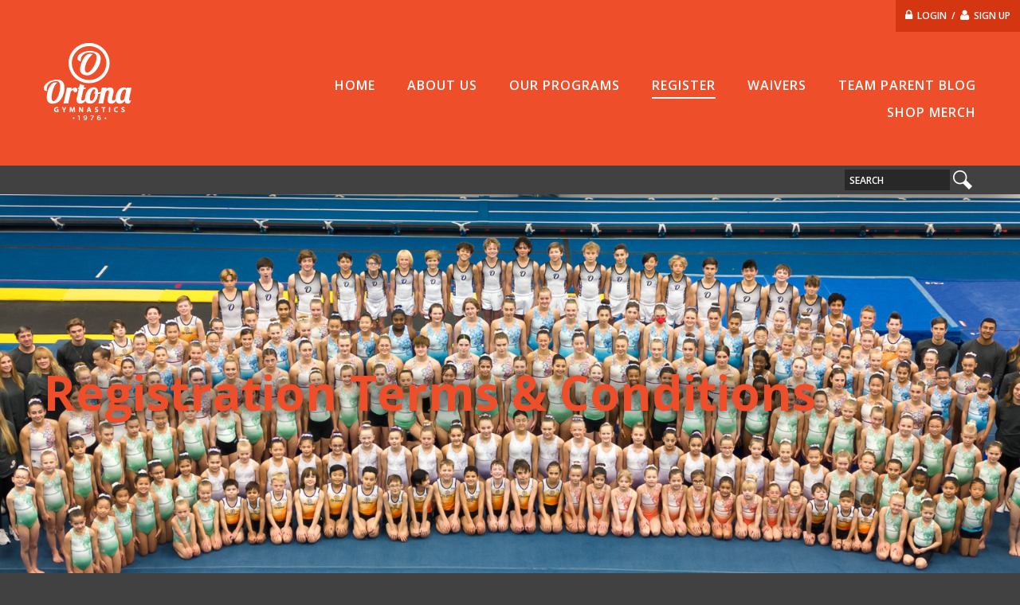

--- FILE ---
content_type: text/html; charset=UTF-8
request_url: https://www.ortonagymnastics.com/register/registration-terms/
body_size: 5339
content:
<!DOCTYPE html>
<html>
<head>
<meta http-equiv="X-UA-Compatible" content="IE=edge" />
<meta http-equiv="Content-Type" content="text/html; charset=utf-8" />
<title>Registration Terms & Refund Policy | Ortona Gymnastics Club</title>

<meta name="description" content="Ortona Gymnastics Club Terms & Conditions for Registrations including Refund/Cancellation Policy, Fees and Payment terms." /><link rel="canonical" content="https://www.ortonagymnastics.com/register/registration-terms/" />

<meta name="viewport" content="minimum-scale=1.0, width=device-width, maximum-scale=1.0, user-scalable=no">
<link rel="apple-touch-icon" href="/images/HomeScreenIcon.png" />
<link rel="shortcut icon" type="image/x-icon" href="/favicon.ico" />

<meta property="og:title" content="Registration Terms & Refund Policy" />
<meta property="og:type" content="website" />
<meta property="og:url" content="https://www.ortonagymnastics.com/register/registration-terms/" />
<meta property="og:image" content="https://www.ortonagymnastics.com/images/logo_ortona.jpg" />
<meta property="og:site_name" content="Registration Terms & Refund Policy" />
<meta property="og:description" content="Ortona Gymnastics Club Terms & Conditions for Registrations including Refund/Cancellation Policy, Fees and Payment terms." />

<!--font awesome-->
<link rel="stylesheet" href="//maxcdn.bootstrapcdn.com/font-awesome/4.5.0/css/font-awesome.min.css">

<!--stylesheets-->
<link rel="stylesheet" href="/css/typography.css" />
<link rel="stylesheet" href="/css/layout.css?refresh=1768974471" />
<link rel="stylesheet" href="/css/print.css?refresh=1768974471" media="print" />
<link rel="stylesheet" href="/includes/plugins/lightGallery/css/lightgallery.css" /> 

<!--jquery libs-->  
<script type="text/javascript" src="/js/jquery-3.3.1.min.js"></script>
<script type="text/javascript" src="/js/jquery-ui-1.12.1.min.js"></script>   
<script type="text/javascript" src="/js/dialog.js?v=2"></script>
<script type="text/javascript" src="/includes/plugins/icsjs/ics.deps.min.js"></script>

<!--google maps-->

<!--google analytics-->
<script>
  (function(i,s,o,g,r,a,m){i['GoogleAnalyticsObject']=r;i[r]=i[r]||function(){
  (i[r].q=i[r].q||[]).push(arguments)},i[r].l=1*new Date();a=s.createElement(o),
  m=s.getElementsByTagName(o)[0];a.async=1;a.src=g;m.parentNode.insertBefore(a,m)
  })(window,document,'script','https://www.google-analytics.com/analytics.js','ga');
 
  ga('create', 'UA-60338919-1', 'auto');
  ga('send', 'pageview');
</script>

<!--sharethis-->

<!--[if lte IE 8]>
<link rel="stylesheet" href="/css/ie8.css" />
<script type="text/javascript" src="/js/html5shiv.js"></script>
<script type="text/javascript" src="/js/selectivizr.js"></script>
<script type="text/javascript" src="/js/respond.min.js"></script>
<![endif]-->


</head>

<body class="bg-grey">

<!--open wrapper-->
<div id="wrapper">

	<!--open logo-block-->
    <div id="logo-block" class="full bg-orange">
		<div id="account-bar" class="f_right"><i class="fa fa-lock"></i>&nbsp; <a href="/login/">Login</a> &nbsp;/&nbsp;
		<i class="fa fa-user"></i>&nbsp; <a href="/register/create-account/">Sign Up</a></div>    
    	<!--open fluid wrap-->
    	<div class="fluid-max">
		
            <!--logo-->
            <div id="logo"><a href="/home/"><img src="/images/logo_ortona.png" alt="Ortona Gymnastics Club" /></a></div>
    
            <!--main-navigation-->
            <nav id="main-navigation">
                <ul><li class=""><a href="/search/" class="">Search<span></span></a></li><li class="nav-main "><a href="/home/" class="">Home<span></span></a></li><li class="nav-main accordion"><a href="/about/" class="">About Us<span></span></a><span class="expandable bg-orange"></span><ul><li class="nav-main "><a href="https://www.ortonagymnastics.com/about/" target="">About Ortona</a></li><li class="nav-main accordion"><a href="/about/contact-us/">Contact Us</a><span class="expandable bg-orange"></span><ul><li class=""><a href="/about/contact-us/faq/">FAQs</a></li></ul></li><li class="nav-main "><a href="/about/parking-map/">Parking</a></li><li class="nav-main "><a href="/about/partners/">Partners</a></li><li class="nav-main "><a href="/about/newsletter/">Newsletter</a></li><li class="nav-main accordion"><a href="/about/fundraisers/">Fundraising</a><span class="expandable bg-orange"></span><ul><li class=""><a href="/about/fundraisers/winning-50-50-ticket/">Winning 50/50 Ticket</a></li></ul></li><li class="nav-main nav-foot "><a href="/about/careers/">Careers</a></li><li class=""><a href="/about/territorial-acknowledgement/">Territorial Acknowledgement</a></li><li class="nav-foot "><a href="/about/lgbtqia-resources/">LGBTQIA+ Resources</a></li></ul></li><li class="nav-main accordion"><a href="/programs-info/" class="">Our Programs<span></span></a><span class="expandable bg-orange"></span><ul><li class="nav-main "><a href="/programs-info/recreational/">Recreational Gymnastics</a></li><li class="nav-main "><a href="/programs-info/competitive-programs/">Competitive Gymnastics</a></li><li class="nav-main "><a href="/programs-info/open-gym/">Open Gym</a></li><li class="nav-main accordion"><a href="/programs-info/camps/">Camps/Events/Bookings</a><span class="expandable bg-orange"></span><ul><li class="nav-main "><a href="/programs-info/camps/field-trips/">Field Trips</a></li><li class="nav-main "><a href="/programs-info/camps/birthday-parties/">Birthday Parties</a></li><li class="nav-main "><a href="/programs-info/camps/parents-night-out/">Parent&rsquo;s Night Out</a></li><li class="nav-main "><a href="/programs-info/camps/seasonal-camps/">Seasonal Camps</a></li><li class=""><a href="/programs-info/camps/drop-shop/">Drop & Shop</a></li></ul></li><li class="nav-main "><a href="/programs-info/pre-coach-in-training/">Pre-Coach In Training</a></li></ul></li><li class="nav-main accordion"><a href="/register/" class="active">Register<span></span></a><span class="expandable bg-orange"></span><ul><li class="nav-main nav-foot "><a href="/register/request-an-assessment/">Request an Assessment</a></li><li class="nav-main "><a href="/register/memberships/">Get a Membership</a></li><li class="nav-main nav-foot "><a href="/register/create-account/">Create an Account</a></li><li class="nav-main nav-foot "><a href="/register/request-cancellation/">Request a Cancellation</a></li><li class="nav-main nav-foot "><a href="/register/registration-terms/">Registration Terms & Refund Policy</a></li><li class="nav-main "><a href="/register/agf-membership-transfers/">AGF Membership Transfers</a></li></ul></li><li class="nav-main "><a href="/waivers/" class="">Waivers<span></span></a></li><li class="nav-main nav-foot accordion"><a href="/blog/" target="_blank">Team Parent Blog<span></span></a><span class="expandable bg-orange"></span><ul><li class="nav-main "><a href="/team-parent-blog/team-calendar/">Team Calendar</a></li></ul></li><li class="nav-foot "><a href="/privacy-policy/" class="">Privacy Policy<span></span></a></li><li class="nav-foot "><a href="/terms-and-conditions/" class="">Terms & Conditions<span></span></a></li><li class=""><a href="/login/" class="">Login<span></span></a></li><li class="accordion"><a href="/account/" class="">My Account<span></span></a><span class="expandable bg-orange"></span><ul><li class=""><a href="/account/profile/">Account Profile</a></li><li class=""><a href="/account/change-password/">Change Your Password</a></li></ul></li><li class="accordion"><a href="/online-registration/" class="">Online Registration<span></span></a><span class="expandable bg-orange"></span><ul><li class=""><a href="/online-registration/view-cart/">View Your Shopping Cart</a></li><li class=""><a href="/online-registration/checkout/">Checkout</a></li></ul></li><li class="nav-main "><a href="/shop-merch/" class="">Shop Merch<span></span></a></li></ul>
            </nav>
            
            <!--mbl-navigation-->
            <nav id="mbl-navigation">
                <ul><li class=""><a href="/search/" class="">Search<span></span></a></li><li class="nav-main "><a href="/home/" class="">Home<span></span></a></li><li class="nav-main accordion"><a href="/about/" class="">About Us<span></span></a><span class="expandable bg-orange"></span><ul><li class="nav-main "><a href="https://www.ortonagymnastics.com/about/" target="">About Ortona</a></li><li class="nav-main accordion"><a href="/about/contact-us/">Contact Us</a><span class="expandable bg-orange"></span><ul><li class=""><a href="/about/contact-us/faq/">FAQs</a></li></ul></li><li class="nav-main "><a href="/about/parking-map/">Parking</a></li><li class="nav-main "><a href="/about/partners/">Partners</a></li><li class="nav-main "><a href="/about/newsletter/">Newsletter</a></li><li class="nav-main accordion"><a href="/about/fundraisers/">Fundraising</a><span class="expandable bg-orange"></span><ul><li class=""><a href="/about/fundraisers/winning-50-50-ticket/">Winning 50/50 Ticket</a></li></ul></li><li class="nav-main nav-foot "><a href="/about/careers/">Careers</a></li><li class=""><a href="/about/territorial-acknowledgement/">Territorial Acknowledgement</a></li><li class="nav-foot "><a href="/about/lgbtqia-resources/">LGBTQIA+ Resources</a></li></ul></li><li class="nav-main accordion"><a href="/programs-info/" class="">Our Programs<span></span></a><span class="expandable bg-orange"></span><ul><li class="nav-main "><a href="/programs-info/recreational/">Recreational Gymnastics</a></li><li class="nav-main "><a href="/programs-info/competitive-programs/">Competitive Gymnastics</a></li><li class="nav-main "><a href="/programs-info/open-gym/">Open Gym</a></li><li class="nav-main accordion"><a href="/programs-info/camps/">Camps/Events/Bookings</a><span class="expandable bg-orange"></span><ul><li class="nav-main "><a href="/programs-info/camps/field-trips/">Field Trips</a></li><li class="nav-main "><a href="/programs-info/camps/birthday-parties/">Birthday Parties</a></li><li class="nav-main "><a href="/programs-info/camps/parents-night-out/">Parent&rsquo;s Night Out</a></li><li class="nav-main "><a href="/programs-info/camps/seasonal-camps/">Seasonal Camps</a></li><li class=""><a href="/programs-info/camps/drop-shop/">Drop & Shop</a></li></ul></li><li class="nav-main "><a href="/programs-info/pre-coach-in-training/">Pre-Coach In Training</a></li></ul></li><li class="nav-main accordion"><a href="/register/" class="active">Register<span></span></a><span class="expandable bg-orange"></span><ul><li class="nav-main nav-foot "><a href="/register/request-an-assessment/">Request an Assessment</a></li><li class="nav-main "><a href="/register/memberships/">Get a Membership</a></li><li class="nav-main nav-foot "><a href="/register/create-account/">Create an Account</a></li><li class="nav-main nav-foot "><a href="/register/request-cancellation/">Request a Cancellation</a></li><li class="nav-main nav-foot "><a href="/register/registration-terms/">Registration Terms & Refund Policy</a></li><li class="nav-main "><a href="/register/agf-membership-transfers/">AGF Membership Transfers</a></li></ul></li><li class="nav-main "><a href="/waivers/" class="">Waivers<span></span></a></li><li class="nav-main nav-foot accordion"><a href="/blog/" target="_blank">Team Parent Blog<span></span></a><span class="expandable bg-orange"></span><ul><li class="nav-main "><a href="/team-parent-blog/team-calendar/">Team Calendar</a></li></ul></li><li class="nav-foot "><a href="/privacy-policy/" class="">Privacy Policy<span></span></a></li><li class="nav-foot "><a href="/terms-and-conditions/" class="">Terms & Conditions<span></span></a></li><li class=""><a href="/login/" class="">Login<span></span></a></li><li class="accordion"><a href="/account/" class="">My Account<span></span></a><span class="expandable bg-orange"></span><ul><li class=""><a href="/account/profile/">Account Profile</a></li><li class=""><a href="/account/change-password/">Change Your Password</a></li></ul></li><li class="accordion"><a href="/online-registration/" class="">Online Registration<span></span></a><span class="expandable bg-orange"></span><ul><li class=""><a href="/online-registration/view-cart/">View Your Shopping Cart</a></li><li class=""><a href="/online-registration/checkout/">Checkout</a></li></ul></li><li class="nav-main "><a href="/shop-merch/" class="">Shop Merch<span></span></a></li></ul>
            </nav><div id="menu-toggle"><span>Menu</span></div>
            
        </div><!--close fluid wrap-->
        
        <!--open search-bar-->
        <div id="search-bar" class="full clear bg-grey">
        	<div class="fluid-max clearfix"><!--fluid wrap-->
            	<form name="search-form" id="search-form" method="get" action="/search/" class="f_right">
                	<input type="text" name="term" class="input f_left" value="Search" autocomplete="off" />
                    <input type="submit" name="submit" class="submit" value="Search" />
                </form>
            </div><!--close fluid-wrap-->
        </div><!--close search-bar-->
        
    </div><!--close logo-block-->
    
	    <!--open masthead-->
    <div id="masthead" class="full">
    
    	        
        	<div id="banner-image" style="background-image:url(/images/banners/241010111826.png);">
                <div class="title-block full">
                    <div class="fluid-max">
                    	<div class="title-text">
                        	<h1 class="text-orange nomargin">Registration Terms & Conditions</h1>
                        	                        </div>
                    </div>
                </div>
            </div>
        
                
    </div><!--close masthead-->
	  
  	<!--open sub-navigation-->
    <div id="push"></div>
    <nav id="sub-navigation" class="full button-nav bg-grey">
    	<div class="fluid-max">
            <a href="/about/contact-us/" target="" class="bg-blue" style="width:20%">Contact Us</a><a href="/about/fundraisers/" target="" class="bg-orange" style="width:20%">Fundraising</a><a href="/programs-info/open-gym/" target="" class="bg-purple" style="width:20%">Open Gym</a><a href="/register/" target="" class="bg-blue" style="width:20%">Register</a><a href="/waivers/" target="" class="bg-orange" style="width:20%">Waivers</a>        </div>
        <span class="nav-left bg-blue"></span>
		<span class="nav-right bg-orange"></span>
	</nav><!--close sub-navigation-->
    
        	    
    <!--open body-content-->
    <section id="body-content" class="fluid-min clearfix">
	
		<h2><span style="text-decoration: underline;">Terms &amp; Conditions</span></h2>
<h4>NSF Cheques/Declined Credit Cards on Auto payments</h4>
<p style="padding-left: 30px;">A $35.00 admin fee will be charged to your account.</p>
<h4>Late Payments</h4>
<p style="padding-left: 30px;">A $20.00 late payment fee will be charged to your account for each missed payment.</p>
<h4>Transferring programs</h4>
<p style="padding-left: 30px;">If you have already registered your child in a program, but wish to change the program and/or time please complete the form located on OrtonaGymnastics.com answering all the questions and one of our CSR will assist you via email or phone.</p>
<p style="padding-left: 30px;"><span style="text-decoration: underline;">Please note the following:</span></p>
<ul>
<li>Participants can transfer programs up to and including the second (2nd) class of a multi-week program. After that date there are no more transfers permitted.</li>
<li>Please note that transfers are subject to a $10.00 admin fee.</li>
<li>The Participant&rsquo;s guardian is responsible for paying any registration fee differences between the two programs. Any refunds owed due to cost differences will be applied to the credit card used to make the original purchase, be paid via a Cheque that will be mailed to the address on file or will be applied as a credit on account. For more information on Credits and Refunds, please&nbsp;<a href="/about/contact-us/" target="_blank">contact us</a>.&nbsp;</li>
</ul>
<h4>Class or Camp Cancellations</h4>
<p style="padding-left: 30px;"><span style="text-decoration: underline;">Withdrawing from a program:</span></p>
<ul>
<li>If you have already registered your child in a program but wish to cancel the registration entirely, please complete this <a href="/register/request-cancellation/" target="_blank">form</a> found under Registration main navigation menu on OrtonaGymnastics.com or call into the Ortona Main Office at (780) 492-7300 and speak to one of our Customer Service Representatives.</li>
</ul>
<h2><span style="text-decoration: underline;"><br>Cancellation/Refund/Transfer Policy</span></h2>
<ul>
<li>All Ortona Memberships, day camps/classes, deposits, open gyms, parents night out/date night and those fees explicitly indicated as non-refundable&nbsp;are <strong>NON-REFUNDABLE (this includes not placing the money on account as credit).&nbsp;<br><br></strong></li>
<li>Administrative Fees will be applied to all refunds and are as follows:<br>
<ul>
<li>A $10.00 admin fee will be levied to all Recreational medical refunds.</li>
<li>A $10.00 admin fee will be levied to all refunds done to Credit on Account.</li>
<li>A $25.00 admin fee will be levied to all refunds done as a Payout.</li>
<li>A $10.00 admin fee will be levied to all transfers.</li>
</ul>
</li>
<li>Programs with insufficient enrollment may be cancelled up to seven (7) days after the course start date.&nbsp;Ortona reserves the right to cancel or change a program as necessary. If we cancel a class, refunds will be issued for the cancelled classes. To compensate for cancelled classes during the course of a program, the program may be extended. If this is not possible, a partial rebate will be available for those who are enrolled in the program.<br><br></li>
<li>For credit card refund requests, the information of the same credit card that was used to make the original purchase must be provided and refunds of this nature can only be refunded back to the original card.<br><br></li>
<li>Refunds for payments made via Cash, Cheque or Debit will be refunded via a Cheque made out to the name on the original receipt and mailed out to the current address on file.<br><br></li>
<li>Recreational Class refunds vary depending on the withdrawal date and are as follows:<br>
<ul>
<li>If withdrawing eight (8) days or more before the course start date a refund of the class fees, less the applicable administrative fees, will be issued.</li>
<li>If withdrawing within seven (7) days of course start date and up to the second (2nd) class a refund of half (50%) of the class fees, less the&nbsp;applicable administrative fees, will be issued.</li>
<li>Once the third (3rd) class has started NO refunds will be issued.</li>
<li>Programs that meet more than once a week and are longer than three (3) months in length&nbsp;require thirty (30) days notice to withdraw from, all class fees up to and including the notice period are payable.</li>
</ul>
</li>
<li>Week-long Camp refunds vary depending on the withdrawal date and are as follows:<br>
<ul>
<li>If withdrawing fourteen (14) days or more before the camp start date a refund of the camp fees, less the applicable administrative fees, will be issued.</li>
<li>If withdrawing within thirteen (13) days of camp start date and up to two (2) days before camp a refund of half (50%) of the camp fees, less the&nbsp;applicable administrative fees, will be issued.</li>
<li>Once the camp has started NO refunds will be issued.</li>
</ul>
</li>
<li>Course withdrawal date will be determined based on the submission time of the Request Cancellation form, which can be found <a href="/register/request-cancellation/" target="_blank">here,</a> and/or the date that a doctor&rsquo;s note is received at the Ortona office. For any withdrawal please fill out and submit this online form. If withdrawing due to medical circumstances please ensure that a copy of the doctor&rsquo;s note is received by our office and it clearly states the time period that an athlete cannot participate for.<br><br></li>
<li>Classes missed by participant will not be refunded or made up. Classes cancelled by&nbsp;Ortona&nbsp;(such as coach illness or other extenuating circumstances) will either be made up or the missed class(es) credited.</li>
</ul>
    </section><!--close body-content-->

	<!--open cta-navigation-->
    <nav id="cta-navigation" class="full button-nav bg-grey">
    	<div class="fluid-max">
            <a href="/about/contact-us/faq/" target="" class="bg-blue" style="width:33.333333333333%">FAQs</a><a href="/programs-info/camps/field-trips/" target="" class="bg-orange" style="width:33.333333333333%">Field Trips</a><a href="/programs-info/camps/birthday-parties/" target="" class="bg-purple" style="width:33.333333333333%">Birthday Parties</a>        </div>
        <span class="nav-left bg-blue"></span>
		<span class="nav-right bg-purple"></span>
	</nav><!--close cta-navigation-->

	
    <!--open footer-->
    <footer id="footer" class="bg-grey">
        <div class="fluid-max clearfix">
        	<a href="/home/" id="flogo" class="f_left"><img src="/images/logo_ortona.png" alt="Ortona Gymnastics Club" /></a>
            <nav id="footer-navigation" class="f_left">
                <ul>
                    <li class="nav-foot"><a href="/sitemap/">Sitemap</a></li>
                    <li class=""><a href="/search/" class="">Search<span></span></a></li><li class="nav-main "><a href="/home/" class="">Home<span></span></a></li><li class="nav-main accordion"><a href="/about/" class="">About Us<span></span></a><span class="expandable bg-orange"></span><ul><li class="nav-main "><a href="https://www.ortonagymnastics.com/about/" target="">About Ortona</a></li><li class="nav-main accordion"><a href="/about/contact-us/">Contact Us</a><span class="expandable bg-orange"></span><ul><li class=""><a href="/about/contact-us/faq/">FAQs</a></li></ul></li><li class="nav-main "><a href="/about/parking-map/">Parking</a></li><li class="nav-main "><a href="/about/partners/">Partners</a></li><li class="nav-main "><a href="/about/newsletter/">Newsletter</a></li><li class="nav-main accordion"><a href="/about/fundraisers/">Fundraising</a><span class="expandable bg-orange"></span><ul><li class=""><a href="/about/fundraisers/winning-50-50-ticket/">Winning 50/50 Ticket</a></li></ul></li><li class="nav-main nav-foot "><a href="/about/careers/">Careers</a></li><li class=""><a href="/about/territorial-acknowledgement/">Territorial Acknowledgement</a></li><li class="nav-foot "><a href="/about/lgbtqia-resources/">LGBTQIA+ Resources</a></li></ul></li><li class="nav-main accordion"><a href="/programs-info/" class="">Our Programs<span></span></a><span class="expandable bg-orange"></span><ul><li class="nav-main "><a href="/programs-info/recreational/">Recreational Gymnastics</a></li><li class="nav-main "><a href="/programs-info/competitive-programs/">Competitive Gymnastics</a></li><li class="nav-main "><a href="/programs-info/open-gym/">Open Gym</a></li><li class="nav-main accordion"><a href="/programs-info/camps/">Camps/Events/Bookings</a><span class="expandable bg-orange"></span><ul><li class="nav-main "><a href="/programs-info/camps/field-trips/">Field Trips</a></li><li class="nav-main "><a href="/programs-info/camps/birthday-parties/">Birthday Parties</a></li><li class="nav-main "><a href="/programs-info/camps/parents-night-out/">Parent&rsquo;s Night Out</a></li><li class="nav-main "><a href="/programs-info/camps/seasonal-camps/">Seasonal Camps</a></li><li class=""><a href="/programs-info/camps/drop-shop/">Drop & Shop</a></li></ul></li><li class="nav-main "><a href="/programs-info/pre-coach-in-training/">Pre-Coach In Training</a></li></ul></li><li class="nav-main accordion"><a href="/register/" class="active">Register<span></span></a><span class="expandable bg-orange"></span><ul><li class="nav-main nav-foot "><a href="/register/request-an-assessment/">Request an Assessment</a></li><li class="nav-main "><a href="/register/memberships/">Get a Membership</a></li><li class="nav-main nav-foot "><a href="/register/create-account/">Create an Account</a></li><li class="nav-main nav-foot "><a href="/register/request-cancellation/">Request a Cancellation</a></li><li class="nav-main nav-foot "><a href="/register/registration-terms/">Registration Terms & Refund Policy</a></li><li class="nav-main "><a href="/register/agf-membership-transfers/">AGF Membership Transfers</a></li></ul></li><li class="nav-main "><a href="/waivers/" class="">Waivers<span></span></a></li><li class="nav-main nav-foot accordion"><a href="/blog/" target="_blank">Team Parent Blog<span></span></a><span class="expandable bg-orange"></span><ul><li class="nav-main "><a href="/team-parent-blog/team-calendar/">Team Calendar</a></li></ul></li><li class="nav-foot "><a href="/privacy-policy/" class="">Privacy Policy<span></span></a></li><li class="nav-foot "><a href="/terms-and-conditions/" class="">Terms & Conditions<span></span></a></li><li class=""><a href="/login/" class="">Login<span></span></a></li><li class="accordion"><a href="/account/" class="">My Account<span></span></a><span class="expandable bg-orange"></span><ul><li class=""><a href="/account/profile/">Account Profile</a></li><li class=""><a href="/account/change-password/">Change Your Password</a></li></ul></li><li class="accordion"><a href="/online-registration/" class="">Online Registration<span></span></a><span class="expandable bg-orange"></span><ul><li class=""><a href="/online-registration/view-cart/">View Your Shopping Cart</a></li><li class=""><a href="/online-registration/checkout/">Checkout</a></li></ul></li><li class="nav-main "><a href="/shop-merch/" class="">Shop Merch<span></span></a></li>                </ul>
            </nav>
            
            <ul class="social-icons f_right" itemscope itemtype="http://schema.org/Organization">
				<link itemprop="url" href="https://www.ortonagymnastics.com"><li><a itemprop='sameAs' href="https://www.facebook.com/ortonagym" target='_blank'>facebook<span class='fa fa-facebook'></span><span class='fa fa-facebook'></span></a></li><li><a itemprop='sameAs' href='https://www.instagram.com/ortonagym/' target='_blank'>instagram<span class='fa fa-instagram'></span><span class='fa fa-instagram'></span></a></li></ul>            <a id="top-btn" class="f_right bg-orange">Back to Top</a>
            <div id="site-disclaimer" class="center clear">©Copyright 2015, All Rights Reserved. Website Hosting by Pixel Army. Design by Focus Communications</div>            
        </div>
    </footer><!--close footer-->
    
</div><!--close wrapper-->

<script type="text/javascript">
    var c_xid = "7c1964bfc9a53ab94ad32acfa463118a";
</script>

<!--lightgallery-->
<script type="text/javascript" src="/includes/plugins/lightGallery/js/lightgallery-all.min.js"></script>

<!--tablesorter-->
<script type="text/javascript" src="/includes/plugins/tablesorter/js/jquery.tablesorter.js"></script>
<script type="text/javascript" src="/includes/plugins/tablesorter/js/jquery.tablesorter.widgets.js"></script>
<script type="text/javascript" src="/includes/plugins/tablesorter/addons/pager/jquery.tablesorter.pager.js"></script>
<script type="text/javascript" src="/includes/plugins/tablesorter/js/extras/jquery.metadata.js"></script>

<!--fullcalendar-->

<!--scripts-->
<script type="text/javascript" src="/js/modernizr.custom.js"></script>
<script type="text/javascript" src="/js/ddsmoothmenu.js"></script>
<script type="text/javascript" src="/js/jquery.cycle2.min.js"></script>
<script type="text/javascript" src="/js/jquery.cycle2.swipe.min.js"></script>
<script type="text/javascript" src="/js/jquery.jcarousel.min.js"></script>
<script type="text/javascript" src="/js/jquery.touchwipe.min.js"></script>
<script type="text/javascript" src="/js/jquery.placeholder.js"></script>
<script type="text/javascript" src="/js/masonry.min.js"></script>
<script type="text/javascript" src="/js/imagesloaded.min.js"></script>


<script type="text/javascript" src="/js/script.js?v=2>"></script>

<script defer src="https://static.cloudflareinsights.com/beacon.min.js/vcd15cbe7772f49c399c6a5babf22c1241717689176015" integrity="sha512-ZpsOmlRQV6y907TI0dKBHq9Md29nnaEIPlkf84rnaERnq6zvWvPUqr2ft8M1aS28oN72PdrCzSjY4U6VaAw1EQ==" data-cf-beacon='{"version":"2024.11.0","token":"194e687d7c57403fb3ef4065b59db513","r":1,"server_timing":{"name":{"cfCacheStatus":true,"cfEdge":true,"cfExtPri":true,"cfL4":true,"cfOrigin":true,"cfSpeedBrain":true},"location_startswith":null}}' crossorigin="anonymous"></script>
</body>
</html>

--- FILE ---
content_type: text/css
request_url: https://www.ortonagymnastics.com/css/typography.css
body_size: 1061
content:
@import url("//fonts.googleapis.com/css?family=Open+Sans:300");

@import url("//fonts.googleapis.com/css?family=Open+Sans:400");

@import url("//fonts.googleapis.com/css?family=Open+Sans:600");

@import url("//fonts.googleapis.com/css?family=Open+Sans:700");

@import url("//fonts.googleapis.com/css?family=Open+Sans:800");
@charset "utf-8";
/* 
	typography.less
	
	Project: Ortona Gymnastics Club
	
*/
/*------ imports ------*/
/* 
	definitions.less
	
	Project: Ortona Gymnastics Club
	
*/
/* 
	mixins.less
	
	Project: Ortona Gymnastics Club
	
*/
.full {
  width: 100%;
}
.fluid-max {
  max-width: 1170px;
  padding: 0 40px;
  display: block;
  margin: 0 auto;
  position: relative;
}
.fluid-min {
  max-width: 920px;
  padding: 0 40px;
  display: block;
  margin: auto;
  position: relative;
}
.f_right {
  float: right;
  display: block;
}
.f_left {
  float: left;
  display: block;
}
.clear {
  display: block;
  clear: both;
}
.right {
  text-align: right;
}
.left {
  text-align: left;
}
.center {
  text-align: center;
}
.nomargin {
  margin: 0 !important;
}
.nopadding {
  padding: 0 !important;
}
.nopadding-h {
  padding-left: 0 !important;
  padding-right: 0 !important;
}
.nopadding-v {
  padding-top: 0 !important;
  padding-bottom: 0 !important;
}
.nopadding-top {
  padding-top: 0 !important;
}
.noborder {
  border: 0 !important;
}
.noborder-top {
  border-top: 0 !important;
}
.hidden {
  display: none !important;
}
.v-top {
  vertical-align: top;
}
.v-middle {
  vertical-align: middle;
}
.v-bottom {
  vertical-align: bottom;
}
img.grayscale {
  -webkit-filter: grayscale(100%);
  filter: grayscale(100%);
  filter: gray;
  filter: url("data:image/svg+xml;utf8,<svg version='1.1' xmlns='http://www.w3.org/2000/svg' height='0'><filter id='greyscale'><feColorMatrix type='matrix' values='0.3333 0.3333 0.3333 0 0 0.3333 0.3333 0.3333 0 0 0.3333 0.3333 0.3333 0 0 0 0 0 1 0' /></filter></svg>#greyscale");
}
/*------ global elements------*/body,
td {
  font: 16px 'Open Sans', Arial, Helvetica, sans-serif;
  color: #595859;
  line-height: 24px;
  letter-spacing: 0px;
  font-weight: 400;
  -webkit-font-smoothing: antialiased;
}
img {
  border: 0;
  -ms-interpolation-mode: bicubic;
  max-width: 100%;
}
p {
  padding: 0 0 20px 0;
  margin: 0;
}
ul,
ol {
  padding: 0 0 20px 0;
  margin: 0 0 0 40px;
}
hr {
  border: 0;
  border-top: 1px solid #ccc;
  height: 0px;
  background: #fff;
  padding: 0;
  margin: 0 0 20px 0;
}
table {
  margin-bottom: 20px;
  max-width: 100%;
  border-collapse: collapse;
  border-color: #ccc;
}
table td {
  border-color: #ccc;
  max-width: 100% !important;
}
/*------ typography ------*/
/* global links */
a,
a:link,
a:visited {
  color: #ee4f2a;
  text-decoration: underline;
  cursor: pointer;
  outline: none;
}
a:hover,
a:active {
  color: #57caed;
  text-decoration: underline;
}
a,
.input,
.select,
.textarea,
.submit {
  -webkit-transition: background-color 0.2s linear, color 0.2s linear;
  -moz-transition: background-color 0.2s linear, color 0.2s linear;
  -ms-transition: background-color 0.2s linear, color 0.2s linear;
  -o-transition: background-color 0.2s linear, color 0.2s linear;
  transition: background-color 0.2s linear, color 0.2s linear;
}
/* headings reset */
h1,
h2,
h3,
h4,
h5,
h6 {
  padding: 0;
  font-weight: normal;
}
h1,
#masthead h2 {
  font-size: 60px;
  margin: 0 0 20px;
  line-height: 65px;
  font-weight: bold;
  color: #ee4f2a;
}
h2,
#body-content h1 {
  font-size: 36px;
  margin: 0 0 20px;
  line-height: 40px;
  font-weight: bold;
  color: #ee4f2a;
}
h3 {
  font-size: 30px;
  margin: 0 0 20px;
  line-height: 35px;
  font-weight: 300;
}
h4 {
  font-size: 24px;
  margin: 0 0 20px;
  line-height: 28px;
}
h5 {
  font-size: 20px;
  margin: 0 0 15px;
  line-height: 24px;
}
h6 {
  font-size: 18px;
  margin: 0 0 10px;
  line-height: 24px;
}
.submit {
  display: inline-block;
  background: #ee4f2a;
  border: none;
  color: #FFF;
  padding: 0 15px;
  text-decoration: none;
  text-transform: uppercase;
  font-weight: 600;
  height: 48px;
  cursor: pointer;
}
a.submit,
span.submit {
  color: #fff;
  text-decoration: none;
  height: auto;
  line-height: 48px;
  white-space: nowrap;
  cursor: pointer;
}
.submit:hover {
  background: #d43611;
  color: #fff;
}
small {
  font-size: 80%;
  line-height: 150%;
  display: inline-block;
}
/*------ colors ------*/
.bg-orange {
  background-color: #ee4f2a;
}
.bg-grey {
  background-color: #414142;
}
.bg-purple {
  background-color: #7a1878;
}
.bg-blue {
  background-color: #57caed;
}
.bg-green {
  background-color: #8dc63f;
}
.bg-yellow {
  background-color: #f5b300;
}
.bg-red {
  background-color: #cf0000;
}
a.bg-orange:hover {
  background-color: #d43611;
}
a.bg-grey:hover {
  background-color: #282828;
}
a.bg-purple:hover {
  background-color: #651463;
}
a.bg-blue:hover {
  background-color: #29bbe8;
}
a.bg-green:hover {
  background-color: #72a230;
}
a.bg-yellow:hover {
  background-color: #c28e00;
}
a.bg-red:hover {
  background-color: #9c0000;
}
.text-orange {
  color: #ee4f2a !important;
}
.text-grey {
  color: #414142 !important;
}
.text-purple {
  color: #7a1878 !important;
}
.text-blue {
  color: #57caed !important;
}
.text-green {
  color: #8dc63f !important;
}
.text-yellow {
  color: #f5b300 !important;
}
.text-red {
  color: #cf0000 !important;
}
.text-white {
  color: #ffffff !important;
}
.text-light {
  color: #999999 !important;
}
